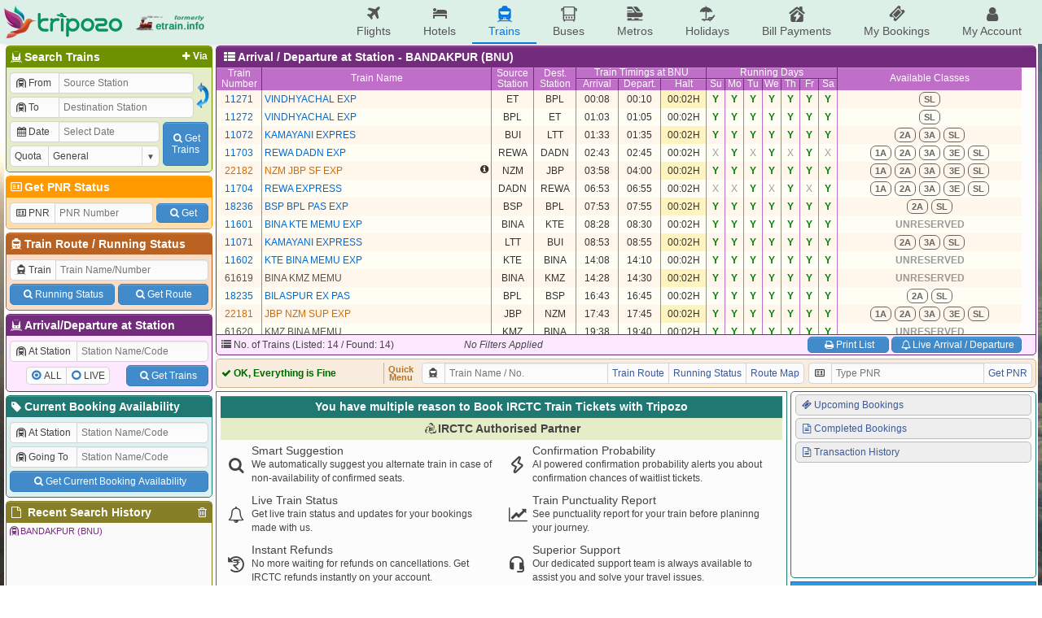

--- FILE ---
content_type: text/html; charset=UTF-8
request_url: https://etrain.info/station/Bandakpur-BNU/all
body_size: 11613
content:
<!DOCTYPE html>
<html lang="en">
<head>
	<title>All Trains at BANDAKPUR (BNU) Railway Station with Arrival and Departure details, Availability, Wailtlist Confirmation Chances and Fare Calculator</title>
	<meta name="description" content="There are 14 trains halting at BANDAKPUR (BNU) Railway Station. Check Arrival and Departure details, Live Trains, Availability, Prediction, Wailtlist Confirmation Chances and Fare Calculator for trains arriving and departing at BANDAKPUR (BNU) Railway Station." />
	<meta name="keywords" content="Indian Railways Reservation Enquiry, IRCTC Booking, PNR Status, Running Status, Running History, Time Table, Train Route, Route Map, Arrival/Departure, Fare Table, Train Statistics, Fare Chart, Train Composition, Indian Rail, etrain.info, erail, etrain, indianrail" />
	<meta name="custom-title" content="Indian Railways Reservation Enquiry, IRCTC Booking, PNR Status, Live Running Status, Running History, Schedule, Route Map, Confirmation Chances, Arrival/Departure, Fare, Indian Rail - etrain.info : Complete Railway Information" />
	<meta name="custom-desc" content="Indian Railways Reservation Enquiry, IRCTC Booking, PNR Status, Live Running Status, Search Trains, Availability, Running History/Statistics, Confirmation Prediction, Train Schedule, Train Route, Route Map, Arrival/Departure, Fare Table, Indian Rail" />
	<meta name="viewport" content="width=device-width, initial-scale=1.0" />
	<link rel="shortcut icon" type="image/png" href="https://etrain.info/images/favicon.png" />
	<link rel="apple-touch-icon" href="https://etrain.info/images/apple-touch-icon.png"/>
	<meta name="twitter:card" content="summary" />
	<meta name="twitter:site" content="@etraininfo" />
	<meta name="twitter:title" content="All Trains at BANDAKPUR (BNU) Railway Station with Arrival and Departure details, Availability, Wailtlist Confirmation Chances and Fare Calculator : etrain.info" />
	<meta name="twitter:description" content="There are 14 trains halting at BANDAKPUR (BNU) Railway Station. Check Arrival and Departure details, Live Trains, Availability, Prediction, Wailtlist Confirmation Chances and Fare Calculator for trains arriving and departing at BANDAKPUR (BNU) Railway Station." />
	<meta name="twitter:image" content="https://etrain.info/images/etrain_square.png" />
	<meta property="fb:app_id" content="182887848460889" /> 
	<meta property="og:type" content="website" /> 
	<meta property="og:title" content="All Trains at BANDAKPUR (BNU) Railway Station with Arrival and Departure details, Availability, Wailtlist Confirmation Chances and Fare Calculator : etrain.info" /> 
	<meta property="og:image" content="https://etrain.info/images/etrain_square.png" /> 
	<meta property="og:description" content="There are 14 trains halting at BANDAKPUR (BNU) Railway Station. Check Arrival and Departure details, Live Trains, Availability, Prediction, Wailtlist Confirmation Chances and Fare Calculator for trains arriving and departing at BANDAKPUR (BNU) Railway Station." /> 
	<link rel="alternate" media="only screen and (max-width: 640px)" href="https://m.etrain.info/station/Bandakpur-BNU/all"/><link rel="alternate" media="handheld" href="https://m.etrain.info/station/Bandakpur-BNU/all"/>	<link type="text/css" id="etraincss" href="https://etrain.info/jscss/etrain.v3.0.12.css" rel="stylesheet" />  <script type="application/ld+json">
    {
      "@context": "http://schema.org/",
      "@type": "MobileApplication",
      "name": "Tripozo",
      "aggregateRating": {
        "@type": "AggregateRating",
        "ratingValue": "4.8",
        "reviewCount": "354687"
      },
      "applicationCategory": "TravelApplication",
      "operatingSystem": "Android, iOS"
    }
  </script>
</head>
<body>
<div class="wrap">
  <script>
    /*Prevent $ Undefined (deferred) START*/ 
    var _jD = [], $ = function(f){_jD.push(f);};
    window.addEventListener("DOMContentLoaded", function(){
      $(function() {
        $.each(_jD,function(i, f){
          f();
        });
      });
    })
    /*Prevent $ Undefined (deferred) ENDS*/ 
  </script>
  <script defer src="https://ajax.googleapis.com/ajax/libs/jquery/3.6.0/jquery.min.js"></script>
  <script>
    var holiDay = {20251214:'Hanukkah Begins',20251222:'Hanukkah Ends',20251225:'Christmas Day',20251227:'Guru Govind Singh Jayanti',20260101:'New Year',20260113:'Lohri',20260114:'Makar Sankranti',20260118:'Mauni Amavasya',20260123:'Vasant Panchami',20260126:'Republic Day',20260215:'Mahashivratri',20260217:'Ramadan Begins',20260304:'Holi',20260320:'Jumat-ul-Wida / Eid-Ul-Fitr',20260326:'Ram Navmi',20260331:'Mahavir Jayanti',20260402:'Hanuman Jayanti',20260403:'Good Friday',20260405:'Easter',20260414:'Baishakhi / Hindi New Year / Ambedkar Jayanti / Bohag Bihu',20260419:'Akshay Tritiya',20260502:'Budhdha Purnima',20260527:'Eid-Ul-Adha',20260626:'Muharram',20260716:'Rath Yatra',20260729:'Guru Purnima',20260817:'Naag Panchami',20260815:'Independence Day',20260826:'Onam / Milad-un-Nabi / Id-e-Milab',20260828:'Raksha Bandhan',20260904:'Krishna Janmashtami',20260914:'Ganesh Chaturthi',20261002:'Gandhi Jayanti',20261011:'Navratra Begins',20261019:'Durga Ashtami / Maha Navami',20261020:'Dussehra',20261029:'Karva Chauth',20261106:'Dhan Teras',20261107:'Kali Puja',20261108:'Diwali / Narak Chaturdasi',20261110:'Govardhan Puja',20261111:'Bhai Duj',20261115:'Chhath Puja',20261124:'Guru Nanak Jayanti',20261204:'Hanukkah Begins',20261212:'Hanukkah Ends',20261225:'Christmas Day'};
    var currenttime = 'January 30, 2026 16:33:34';
    var cdnprefix = 'https://etrain.info/';
    var sisterDomains = ['https://tripozo.com','https://m.etrain.info'];
    var TPZ_API_PREFIX = 'https://www.tripozo.com/api/v1/'; var TPZ_WWW_PREFIX = 'https://www.tripozo.com/'; 
    var defARP = 60;
    var curropt = atob('[base64]');
    function loadCSS(s){return new Promise(function(r,f){var t=document.createElement("link");t.type="text/css",t.rel="stylesheet",t.href=s,t.onload=function(){r(),window.dispatchEvent(new CustomEvent("cssLoaded",{detail:s}))},t.onerror=function(){f(),window.dispatchEvent(new CustomEvent("cssFailed",{detail:s}))},document.head.append(t)})};
    function loadScript(s){return new Promise(function(r,f){var n=document.createElement("script");n.type="text/javascript",n.defer=!0,n.src=s,n.onload=function(){r(),window.dispatchEvent(new CustomEvent("scriptLoaded",{detail:s}))},n.onerror=function(){f(),window.dispatchEvent(new CustomEvent("scriptFailed",{detail:s}))},document.head.append(n)})};
      
    var STNCNVER = '20251201';$(function(){historyList("/station/Bandakpur-BNU/all@<i class=\"icon-train-tunneled\"></i>BANDAKPUR (BNU)@A/ D",true);});var js_v = '3.4.11.0';  </script>
  <script defer src="https://etrain.info/jscss/etrain.v3.4.11.0.js" type="text/javascript"></script>
  <!--[if lte IE 8]>
    <style>
      #ie-message{background:#C00;text-align:center;border-bottom:1px solid #900;color:#fff;padding:5px;}
      #ie-message a{color:#fff;}
    </style>
    <div id="ie-message">
      Apologies, etrain.info is not supported by your Browser. Please upgrade to <a href="http://www.getfirefox.com" target="_new">Mozilla Firefox</a> ,<a href="https://www.google.com/chrome/browser/" target="_new">Google Chrome</a> or <a href="http://www.opera.com/" target="_new">Opera</a>.
    </div>
  <![endif]-->
  <style>
    @media screen and (min-width: 1050px){
      body { 
        background: url('https://etrain.info/images/rainbow.jpg') no-repeat left center fixed !important; 
        background-size: cover !important;
      }
    }
  </style>

  <div class="main-header">
    <div class="main-container">
        <div class="pdud2">
          <a href="https://etrain.info/in" class="f-vcenter">
            <img class="tpz-logo" src="https://etrain.info/images/tripozo_logo_head.png" style="height:40px;width:auto;"/>
            <img src="https://etrain.info/images/logo_former_3.png" style="margin-left:15px;height:40px;width:auto;"/>
          </a>
        </div>
        <ul class="head-menu">
          <li class="menu-item"><a href="https://www.tripozo.com/flights"><i class="icon-flight"></i>Flights</a></li>
          <li class="menu-item"><a href="https://www.tripozo.com/hotels"><i class="icon-lodging"></i>Hotels</a></li>
          <li class="menu-item menu-item-selected"><a href="/in"><i class="icon-train"></i>Trains</a></li>
          <li class="menu-item"><a href="https://www.tripozo.com/buses"><i class="icon-bus"></i>Buses</a></li>
          <li class="menu-item"><a href="https://www.tripozo.com/metros"><i class="icon-metro"></i>Metros</a></li>
		      <li class="menu-item"><a href="https://www.tripozo.com/holidays"><i class="icon-holiday"></i>Holidays</a></li>
          <li class="menu-item nowrap"><a href="https://www.tripozo.com/bill-payments"><i class="icon-utilities"></i>Bill Payments</a></li>
          <li class="menu-item nowrap"><a href="https://www.tripozo.com/my/bookings"><i class="icon-ticket"></i>My Bookings</a></li>
          <li class="menu-item nowrap"><a href="https://www.tripozo.com/my/profile"><i class="icon-user"></i>My Account</a></li>
          <!-- <li class="menu-item menu-login-item signinwrapper" onclick="et.withLogin(); return false;"><i class="icon-login"></i> Sign In</li> -->
          <!-- <div class="dropmenu signoutwrapper hide">
            <li class="menu-item menu-login-item"><i class="icon-user"></i>My Account</li>
              <div class="dropmenu-content">
                <a href="https://www.tripozo.com/my/bookings"><i class="icon-ticket"></i>My All Bookings</a>
                <a href="https://www.tripozo.com/my/profile"><i class="icon-user"></i>My Profile</a>
                <a href="#logout" onclick="et.logOut(); return false;"><i class="icon-logout"></i>Sign Out</a>
              </div>
          </div> -->
        </ul>
    </div>
    <!-- <script>
      window.addEventListener("DOMContentLoaded",function(){
        $(window).on('loggedIn', function(){ $('.signinwrapper').hide(); $('.signoutwrapper').show(); });
        $(window).on('loggedOut', function(){ $('.signinwrapper').show(); $('.signoutwrapper').hide(); });
      });
    </script> -->
  </div>

  <div class="panel">
    <div id="leftbar" class="wd258 pdlr2 pdu2">
      <div class="borderbottom rnd5 bx1s">
        <h4 class="coltitle"><a href="#" class="shstnvia fltright pdr3 fs12"><i class="icon-plus"></i>Via</a><i class="icon-railways"></i>Search Trains</h4>
        <div class="colcont">
          <form id="bwstnform" onsubmit="return false;">
            <div class="flexRow">
              <div class="flexCol flexG1 minW0">
                <div class="pd2">
                  <div class="mrgd">
                    <label for="tbsfi1" style="width:60px;"><i class="icon-train-tunneled"></i>From</label>
                    <input id="tbsfi1" name="station1" placeholder="Source Station" data-autocomp='{"q":"station","icon":"train-tunneled","target":"input[name=stn1]","ipmlsugg":"station"}'/>
                  </div>
                  <input type="hidden" name="stn1"/>
                </div>
                <div class="viastnrow pd2" style="display:none;">
                  <div class="mrgd">
                    <label for="tbsfi2" style="width:60px;"><i class="icon-train-tunneled"></i>Via</label>
                    <input id="tbsfi2" name="stationvia" placeholder="Via Station" data-autocomp='{"q":"station","icon":"train-tunneled","target":"input[name=stnvia]","ipmlsugg":"station"}'/>
                  </div>
                  <input type="hidden" name="stnvia"/>
                </div>
                <div class="pd2">
                  <div class="mrgd">
                    <label for="tbsfi3" style="width:60px;"><i class="icon-train-tunneled"></i>To</label>
                    <input id="tbsfi3" name="station2" placeholder="Destination Station" data-autocomp='{"q":"station","icon":"train-tunneled","target":"input[name=stn2]","ipmlsugg":"station"}'/>
                  </div>
                  <input type="hidden" name="stn2"/>
                </div>	
              </div>
              <div class="f-hvcenter">
                <img style="width:18px;height:35px;" onmouseover="this.style.background='#DDD'; this.style.cursor='pointer';" onmouseout="this.style.background='transparent'" id="exhg" title="Exchange From & To Stations" src="https://etrain.info/images/flip_icon.gif"/>
              </div>
            </div>
            <div class="flexRow">
              <div class="flexCol flexG1 minW0">
                <div class="pd2">
                  <div class="mrgd">
                    <label for="tbsfi4" style="width:60px;"><i class="icon-calendar" id="dateicon"></i> Date</label>
                    <input id="tbsfi4" name="date" readonly="readonly" style="position:relative;z-index:1;" placeholder="Select Date" class="datepicker" data-dpo='{"min":0,"max":60,"disDays":[],"format":"{DayName:3}, {Date:2} {MonthName:3} {FullYear}"}'/>
                  </div>
                </div>
                <div class="pd2">
                  <div class="mrgd">
                    <label for="tbsfi5" style="width:60px;">Quota</label>
                    <span class="selectBox">
                      <select id="tbsfi5" name="quota"><option selected value="GN" >General</option><option  value="TQ" >Tatkal</option><option  value="PT" >Premium Tatkal</option><option  value="LD" >Ladies</option><option  value="SS" >Lower Berth / Sr. Citizen</option><option  value="DF" >Defence</option><option  value="FT" >Foreign Tourist</option><option  value="YU" >Yuva</option><option  value="HP" >Handicapped</option><option  value="DP" >Duty Pass</option><option  value="PH" >Parliament</option></select>
                    </span>
                  </div>
                </div>
              </div>
              <div class="f-hvcenter pd2">
                <button class="btn" type="submit" id="tbssbmtbtn" style="height:54px;width:56px"><i class="icon-search"></i>Get<br>Trains</button>
              </div>
            </div>
          </form>
        </div>
      </div>
      <div class="borderbottom rnd5 bx2s">
        <h4 class="coltitle"><a href="/pnr-status" style="text-decoration:none;"><i class="icon-vcard"></i>Get PNR Status</a></h4>
        <div class="colcont">
          <form id="pnrstatusform" autocomplete="off" onsubmit="return false;">
            <div class="flexRow pd2">
              <div class="mrgd mgr2">
                <label for="pnrid" style="width:55px;"><i class="icon-vcard"></i>PNR</label>
                <input maxlength="10" name="pnr" id="pnrid" placeholder="PNR Number"/>
              </div>
              <button class="btn wAuto pdlrSbtn mgl2" type="submit" id="pnrsbmt" style="height:24px;align-self:center;"><i class="icon-search"></i>Get</button>
            </div>
          </form>
        </div>
      </div>
      <div class="borderbottom rnd5 bx3s">
        <h4 class="coltitle"><i class="icon-train"></i><a href="/train-schedule" style="text-decoration:none;">Train Route</a> / <a href="/live-train-status" style="text-decoration:none;">Running Status</a></h4>
        <div class="colcont">
          <form id="trnscheduleform" autocomplete="off" onsubmit="return false;">
            <div class="pd2">
              <div class="mrgd">
                <label for="trainid"><i class="icon-train"></i>Train</label>
                <input name="trainname" id="trainid" placeholder="Train Name/Number" data-autocomp='{"q":"train","icon":"train","target":"input[name=train]","ipmlsugg":"train"}'/>
              </div>
              <input name="train" type="hidden"/>
            </div>
            <div class="nowrap flexRow pd2"><button class="btn pdlrSbtn pdud5 mgr2" type="button" id="runstssbmt"><i class="icon-search"></i>Running Status</button><button class="btn pdlrSbtn pdud5 mgl2" type="button" id="sdlesbmt"><i class="icon-search"></i>Get Route</button></div>
          </form>
        </div>
      </div>
      <div class="borderbottom rnd5 bx4s">
        <h4 class="coltitle"><i class="icon-railways"></i>Arrival/Departure at Station</h4>
        <div class="colcont">
          <form id="stationform" onsubmit="return false;">
            <div class="pd2">
              <div class="mrgd">
                  <label for="rsfi2" style="width:82px;"><i class="icon-train-tunneled"></i>At Station</label>
                  <input id="rsfi2" name="station" placeholder="Station Name/Code" data-autocomp='{"q":"station","icon":"train-tunneled","target":"input[name=stn]","ipmlsugg":"station"}'/>
              </div>
              <input type="hidden" name="stn"/>
            </div>
            <div class="flexRow pd2">
              <div class="f-hvcenter flexG1">
                <div class="mrgd" style="height:22px;">
                  <div><input type="radio" class="radioCheckBox" name="stnqt" value="all" id="stnselall" checked="checked"><label for="stnselall">ALL</label></div>
                  <div><input type="radio" class="radioCheckBox" name="stnqt" value="live" id="stnsellive"><label for="stnsellive">LIVE</label></div>
                </div>
              </div>
              <div>
                <button class="btn pdlrSbtn pdud5" type="submit" id="stnsbmtbtn"><i class="icon-search"></i>Get Trains</button>
              </div>
            </div>
          </form>
        </div>
      </div>
      <div class="borderbottom rnd5 bx0s">
        <h4 class="coltitle"><a href="/current-booking" style="text-decoration:none;"><i class="icon-tag"></i>Current Booking Availability</a></h4>
        <div class="colcont">
          <form id="cbaform" onsubmit="return false;">
            <div class="pd2">
              <div class="mrgd">
                  <label for="cbafi1" style="width:82px;"><i class="icon-train-tunneled"></i>At Station</label>
                  <input id="cbafi1" name="cbastation1" placeholder="Station Name/Code" data-autocomp='{"q":"station","icon":"train-tunneled","target":"input[name=cbastn1]","ipmlsugg":"station"}'/>
              </div>
              <input type="hidden" name="cbastn1"/>
            </div>
            <div class="pd2">
              <div class="mrgd">
                  <label for="cbafi2" style="width:82px;"><i class="icon-train-tunneled"></i>Going To</label>
                  <input id="cbafi2" name="cbastation2" placeholder="Station Name/Code" data-autocomp='{"q":"station","icon":"train-tunneled","target":"input[name=cbastn2]","ipmlsugg":"station"}'/>
              </div>
              <input type="hidden" name="cbastn2"/>
            </div>
            <div class="flexRow pd2">
              <button class="btn flexG1 pdud5" type="submit" id="cbasbmtbtn"><i class="icon-search"></i>Get Current Booking Availability</button>
            </div>
          </form>
        </div>
      </div>
      <div class="borderbottom rnd5 bx5s">
        <h4 class="coltitle"><i class="icon-trash h-gold fltright" id="clearallhistory" title="Delete All Search History"></i><i class="icon-doc"></i> Recent Search History</h4>			
        <div class="colcont" style="height:90px;overflow-x:hidden;overflow-y:auto;padding:0;">
          <div class="brhistory">
            <div><i class="icon-info-circled"></i>No Recent Search History.</div>
          </div>
        </div>
      </div>
    </div>
    <div class="flexCol wd1012 pdlr2 pdu2">
      <!-- <div class="header">
        <div class="flexRow">
          <div class="flexG1"><marquee class="flexCol bold" behavior="alternate" scrollamount="2">Welcome to etrain.info :-)</marquee></div>
          <div style="display:flex;justify-content:flex-end;width:165px" id="servertime">30-Jan-2026 16:33:34 IST</div>
        </div>
      </div> -->
      <div id="upperdata"><script>$(function(){ et.sortIndex = []; })</script><div class="trnlstcont borderbottom rnd5 bx4s">
						<h4 class="coltitle rel">&nbsp;<i class="icon-th-list"></i><span id="trn1hcont">Arrival / Departure at Station - BANDAKPUR (BNU) </span></h4>
							<table class="trainhead_ad nocps nolrborder">
												<tr class="trhead" style="height:14px;"><td class="wd55" rowspan="2"><a href="#" title="Click Here to Sort Train List by Train Number" name="0">Train<br>Number</a></td><td class="wd282" rowspan="2"><a href="#" title="Click Here to Sort Train List by Train Name" name="1">Train Name</a></td><td class="wd51" rowspan="2"><a href="#" title="Click Here to Sort Train List by Source Station" name="2">Source<br>Station</a></td><td class="wd51" rowspan="2"><a href="#" title="Click Here to Sort Train List by Destination Station"name="3">Dest.<br>Station</a></td><td colspan="3" class="dborder">Train Timings</td><td colspan="7" class="dborder">Running Days</td><td rowspan="2" class="wd191">Available Classes</td></tr>
												<tr class="trhead" style="height:14px;"><td class="wd51" rowspan="2"><a href="#" title="Click Here to Sort Train List by Arrival Time" name="4">Arrival</a></td><td class="wd51" rowspan="2"><a href="#" title="Click Here to Sort Train List by Departure Time" name="5">Depart.</a></td><td class="wd55" rowspan="2"><a href="#" title="Click Here to Sort Train List by Stoppage Time" name="6">Halt</a></td><td class="wd22"><a class="red" href="#" title="Sort Train List by Sunday" name="7">Su</a></td><td class="wd22"><a href="#" title="Sort Train List by Monday" name="8">Mo</a></td><td class="wd22"><a href="#" title="Sort Train List by Tuesday" name="9">Tu</a></td><td class="wd22"><a href="#" title="Sort Train List by Wednesday" name="10">We</a></td><td class="wd22"><a href="#" title="Sort Train List by Thursday" name="11">Th</a></td><td class="wd22"><a href="#" title="Sort Train List by Friday" name="12">Fr</a></td><td class="wd22" style="border-right-width:1px !important"><a href="#" title="Sort Train List by Saturday" name="13">Sa</a></td></tr>
											</table>
						<div class="trainlist rnd5" comb="0" style="height:300px;">
							<table class="myTable data nocps nolrborder bx4_brm" contain="ad" comb="0" style="color:#333;">							
								<tr data-train='{"typ":"exp","num":"11271","name":"VINDHYACHAL EXP","s":"ET","st":"00:08","d":"BPL","dt":"00:10","tt":"00:02H","dy":"1111111","book":0,"arp":60}' book="0" ar="60" ><td class="wd55"><a class="exp" href="/train/Vindhyachal-Exp-11271/schedule">11271</a></td><td class="wd282 left rel"><a class="exp pdl3" href="/train/Vindhyachal-Exp-11271/schedule">VINDHYACHAL EXP</a></td><td class="wd51" etitle="<% stnname[$(this).text()]%>">ET</td><td class="wd51">BPL</td><td class="wd51" >00:08</td><td class="wd51" >00:10</td><td class="wd55" >00:02H</td><td class="wd22 bgrn">Y</td><td class="wd22 bgrn">Y</td><td class="wd22 bgrn">Y</td><td class="wd22 bgrn">Y</td><td class="wd22 bgrn">Y</td><td class="wd22 bgrn">Y</td><td class="wd22 bgrn">Y</td><td class="bold wd191"><div class="flexRow f-hvcenter"><span class="inputimg pdud2 mglr2" etitle='<table width="260" border="1" cellspacing="0"><tr><td colspan="3" align="center">Class: SL Available</td></tr></table>'>SL</span></div></td></tr><tr data-train='{"typ":"exp","num":"11272","name":"VINDHYACHAL EXP","s":"BPL","st":"01:03","d":"ET","dt":"01:05","tt":"00:02H","dy":"1111111","book":0,"arp":60}' book="0" ar="60" ><td class="wd55"><a class="exp" href="/train/Vindhyachal-Exp-11272/schedule">11272</a></td><td class="wd282 left rel"><a class="exp pdl3" href="/train/Vindhyachal-Exp-11272/schedule">VINDHYACHAL EXP</a></td><td class="wd51" etitle="<% stnname[$(this).text()]%>">BPL</td><td class="wd51">ET</td><td class="wd51" >01:03</td><td class="wd51" >01:05</td><td class="wd55" >00:02H</td><td class="wd22 bgrn">Y</td><td class="wd22 bgrn">Y</td><td class="wd22 bgrn">Y</td><td class="wd22 bgrn">Y</td><td class="wd22 bgrn">Y</td><td class="wd22 bgrn">Y</td><td class="wd22 bgrn">Y</td><td class="bold wd191"><div class="flexRow f-hvcenter"><span class="inputimg pdud2 mglr2" etitle='<table width="260" border="1" cellspacing="0"><tr><td colspan="3" align="center">Class: SL Available</td></tr></table>'>SL</span></div></td></tr><tr data-train='{"typ":"exp","num":"11072","name":"KAMAYANI EXPRES","s":"BUI","st":"01:33","d":"LTT","dt":"01:35","tt":"00:02H","dy":"1111111","book":0,"arp":60}' book="0" ar="60" ><td class="wd55"><a class="exp" href="/train/Kamayani-Expres-11072/schedule">11072</a></td><td class="wd282 left rel"><a class="exp pdl3" href="/train/Kamayani-Expres-11072/schedule">KAMAYANI EXPRES</a></td><td class="wd51" etitle="<% stnname[$(this).text()]%>">BUI</td><td class="wd51">LTT</td><td class="wd51" >01:33</td><td class="wd51" >01:35</td><td class="wd55" >00:02H</td><td class="wd22 bgrn">Y</td><td class="wd22 bgrn">Y</td><td class="wd22 bgrn">Y</td><td class="wd22 bgrn">Y</td><td class="wd22 bgrn">Y</td><td class="wd22 bgrn">Y</td><td class="wd22 bgrn">Y</td><td class="bold wd191"><div class="flexRow f-hvcenter"><span class="inputimg pdud2 mglr2" etitle='<table width="260" border="1" cellspacing="0"><tr><td colspan="3" align="center">Class: 2A Available</td></tr></table>'>2A</span><span class="inputimg pdud2 mglr2" etitle='<table width="260" border="1" cellspacing="0"><tr><td colspan="3" align="center">Class: 3A Available</td></tr></table>'>3A</span><span class="inputimg pdud2 mglr2" etitle='<table width="260" border="1" cellspacing="0"><tr><td colspan="3" align="center">Class: SL Available</td></tr></table>'>SL</span></div></td></tr><tr data-train='{"typ":"exp","num":"11703","name":"REWA DADN EXP","s":"REWA","st":"02:43","d":"DADN","dt":"02:45","tt":"00:02H","dy":"0101010","book":0,"arp":60}' book="0" ar="60" ><td class="wd55"><a class="exp" href="/train/Rewa-Dadn-Exp-11703/schedule">11703</a></td><td class="wd282 left rel"><a class="exp pdl3" href="/train/Rewa-Dadn-Exp-11703/schedule">REWA DADN EXP</a></td><td class="wd51" etitle="<% stnname[$(this).text()]%>">REWA</td><td class="wd51">DADN</td><td class="wd51" >02:43</td><td class="wd51" >02:45</td><td class="wd55" >00:02H</td><td class="wd22 bgraynb">X</td><td class="wd22 bgrn">Y</td><td class="wd22 bgraynb">X</td><td class="wd22 bgrn">Y</td><td class="wd22 bgraynb">X</td><td class="wd22 bgrn">Y</td><td class="wd22 bgraynb">X</td><td class="bold wd191"><div class="flexRow f-hvcenter"><span class="inputimg pdud2 mglr2" etitle='<table width="260" border="1" cellspacing="0"><tr><td colspan="3" align="center">Class: 1A Available</td></tr></table>'>1A</span><span class="inputimg pdud2 mglr2" etitle='<table width="260" border="1" cellspacing="0"><tr><td colspan="3" align="center">Class: 2A Available</td></tr></table>'>2A</span><span class="inputimg pdud2 mglr2" etitle='<table width="260" border="1" cellspacing="0"><tr><td colspan="3" align="center">Class: 3A Available</td></tr></table>'>3A</span><span class="inputimg pdud2 mglr2" etitle='<table width="260" border="1" cellspacing="0"><tr><td colspan="3" align="center">Class: 3E Available</td></tr></table>'>3E</span><span class="inputimg pdud2 mglr2" etitle='<table width="260" border="1" cellspacing="0"><tr><td colspan="3" align="center">Class: SL Available</td></tr></table>'>SL</span></div></td></tr><tr data-train='{"typ":"sf","num":"22182","name":"NZM JBP SF EXP","s":"NZM","st":"03:58","d":"JBP","dt":"04:00","tt":"00:02H","dy":"1111111","book":0,"arp":60}' book="0" ar="60" ><td class="wd55"><a class="sf" href="/train/Nzm-Jbp-Sf-Exp-22182/schedule">22182</a></td><td class="wd282 left rel"><span class="abs" style="top:2px;right:0px;"><i class="icon-info-circled h-link" style="margin-right:2px;" etitle="<div style='width:350px;'><b>Notice:</b> DF quota On Fri,Sat & Sunday only in SL class and increased in 2A class. </div>"></i></span><a class="sf pdl3" href="/train/Nzm-Jbp-Sf-Exp-22182/schedule">NZM JBP SF EXP</a></td><td class="wd51" etitle="<% stnname[$(this).text()]%>">NZM</td><td class="wd51">JBP</td><td class="wd51" >03:58</td><td class="wd51" >04:00</td><td class="wd55" >00:02H</td><td class="wd22 bgrn">Y</td><td class="wd22 bgrn">Y</td><td class="wd22 bgrn">Y</td><td class="wd22 bgrn">Y</td><td class="wd22 bgrn">Y</td><td class="wd22 bgrn">Y</td><td class="wd22 bgrn">Y</td><td class="bold wd191"><div class="flexRow f-hvcenter"><span class="inputimg pdud2 mglr2" etitle='<table width="260" border="1" cellspacing="0"><tr><td colspan="3" align="center">Class: 1A Available</td></tr></table>'>1A</span><span class="inputimg pdud2 mglr2" etitle='<table width="260" border="1" cellspacing="0"><tr><td colspan="3" align="center">Class: 2A Available</td></tr></table>'>2A</span><span class="inputimg pdud2 mglr2" etitle='<table width="260" border="1" cellspacing="0"><tr><td colspan="3" align="center">Class: 3A Available</td></tr></table>'>3A</span><span class="inputimg pdud2 mglr2" etitle='<table width="260" border="1" cellspacing="0"><tr><td colspan="3" align="center">Class: 3E Available</td></tr></table>'>3E</span><span class="inputimg pdud2 mglr2" etitle='<table width="260" border="1" cellspacing="0"><tr><td colspan="3" align="center">Class: SL Available</td></tr></table>'>SL</span></div></td></tr><tr data-train='{"typ":"exp","num":"11704","name":"REWA EXPRESS","s":"DADN","st":"06:53","d":"REWA","dt":"06:55","tt":"00:02H","dy":"0010101","book":0,"arp":60}' book="0" ar="60" ><td class="wd55"><a class="exp" href="/train/Rewa-Express-11704/schedule">11704</a></td><td class="wd282 left rel"><a class="exp pdl3" href="/train/Rewa-Express-11704/schedule">REWA EXPRESS</a></td><td class="wd51" etitle="<% stnname[$(this).text()]%>">DADN</td><td class="wd51">REWA</td><td class="wd51" >06:53</td><td class="wd51" >06:55</td><td class="wd55" >00:02H</td><td class="wd22 bgraynb">X</td><td class="wd22 bgraynb">X</td><td class="wd22 bgrn">Y</td><td class="wd22 bgraynb">X</td><td class="wd22 bgrn">Y</td><td class="wd22 bgraynb">X</td><td class="wd22 bgrn">Y</td><td class="bold wd191"><div class="flexRow f-hvcenter"><span class="inputimg pdud2 mglr2" etitle='<table width="260" border="1" cellspacing="0"><tr><td colspan="3" align="center">Class: 1A Available</td></tr></table>'>1A</span><span class="inputimg pdud2 mglr2" etitle='<table width="260" border="1" cellspacing="0"><tr><td colspan="3" align="center">Class: 2A Available</td></tr></table>'>2A</span><span class="inputimg pdud2 mglr2" etitle='<table width="260" border="1" cellspacing="0"><tr><td colspan="3" align="center">Class: 3A Available</td></tr></table>'>3A</span><span class="inputimg pdud2 mglr2" etitle='<table width="260" border="1" cellspacing="0"><tr><td colspan="3" align="center">Class: 3E Available</td></tr></table>'>3E</span><span class="inputimg pdud2 mglr2" etitle='<table width="260" border="1" cellspacing="0"><tr><td colspan="3" align="center">Class: SL Available</td></tr></table>'>SL</span></div></td></tr><tr data-train='{"typ":"exp","num":"18236","name":"BSP BPL PAS EXP","s":"BSP","st":"07:53","d":"BPL","dt":"07:55","tt":"00:02H","dy":"1111111","book":0,"arp":60}' book="0" ar="60" ><td class="wd55"><a class="exp" href="/train/Bsp-Bpl-Pas-Exp-18236/schedule">18236</a></td><td class="wd282 left rel"><a class="exp pdl3" href="/train/Bsp-Bpl-Pas-Exp-18236/schedule">BSP BPL PAS EXP</a></td><td class="wd51" etitle="<% stnname[$(this).text()]%>">BSP</td><td class="wd51">BPL</td><td class="wd51" >07:53</td><td class="wd51" >07:55</td><td class="wd55" >00:02H</td><td class="wd22 bgrn">Y</td><td class="wd22 bgrn">Y</td><td class="wd22 bgrn">Y</td><td class="wd22 bgrn">Y</td><td class="wd22 bgrn">Y</td><td class="wd22 bgrn">Y</td><td class="wd22 bgrn">Y</td><td class="bold wd191"><div class="flexRow f-hvcenter"><span class="inputimg pdud2 mglr2" etitle='<table width="260" border="1" cellspacing="0"><tr><td colspan="3" align="center">Class: 2A Available</td></tr></table>'>2A</span><span class="inputimg pdud2 mglr2" etitle='<table width="260" border="1" cellspacing="0"><tr><td colspan="3" align="center">Class: SL Available</td></tr></table>'>SL</span></div></td></tr><tr data-train='{"typ":"exp","num":"11601","name":"BINA KTE MEMU EXP","s":"BINA","st":"08:28","d":"KTE","dt":"08:30","tt":"00:02H","dy":"1111111","book":0,"arp":60}' book="0" ar="60" ><td class="wd55"><a class="exp" href="/train/Bina-Kte-Memu-Exp-11601/schedule">11601</a></td><td class="wd282 left rel"><a class="exp pdl3" href="/train/Bina-Kte-Memu-Exp-11601/schedule">BINA KTE MEMU EXP</a></td><td class="wd51" etitle="<% stnname[$(this).text()]%>">BINA</td><td class="wd51">KTE</td><td class="wd51" >08:28</td><td class="wd51" >08:30</td><td class="wd55" >00:02H</td><td class="wd22 bgrn">Y</td><td class="wd22 bgrn">Y</td><td class="wd22 bgrn">Y</td><td class="wd22 bgrn">Y</td><td class="wd22 bgrn">Y</td><td class="wd22 bgrn">Y</td><td class="wd22 bgrn">Y</td><td class="bold wd191"><div class="flexRow f-hvcenter"><span class="bgraynb">UNRESERVED</span></div></td></tr><tr data-train='{"typ":"exp","num":"11071","name":"KAMAYANI EXPRESS","s":"LTT","st":"08:53","d":"BUI","dt":"08:55","tt":"00:02H","dy":"1111111","book":0,"arp":60}' book="0" ar="60" ><td class="wd55"><a class="exp" href="/train/Kamayani-Express-11071/schedule">11071</a></td><td class="wd282 left rel"><a class="exp pdl3" href="/train/Kamayani-Express-11071/schedule">KAMAYANI EXPRESS</a></td><td class="wd51" etitle="<% stnname[$(this).text()]%>">LTT</td><td class="wd51">BUI</td><td class="wd51" >08:53</td><td class="wd51" >08:55</td><td class="wd55" >00:02H</td><td class="wd22 bgrn">Y</td><td class="wd22 bgrn">Y</td><td class="wd22 bgrn">Y</td><td class="wd22 bgrn">Y</td><td class="wd22 bgrn">Y</td><td class="wd22 bgrn">Y</td><td class="wd22 bgrn">Y</td><td class="bold wd191"><div class="flexRow f-hvcenter"><span class="inputimg pdud2 mglr2" etitle='<table width="260" border="1" cellspacing="0"><tr><td colspan="3" align="center">Class: 2A Available</td></tr></table>'>2A</span><span class="inputimg pdud2 mglr2" etitle='<table width="260" border="1" cellspacing="0"><tr><td colspan="3" align="center">Class: 3A Available</td></tr></table>'>3A</span><span class="inputimg pdud2 mglr2" etitle='<table width="260" border="1" cellspacing="0"><tr><td colspan="3" align="center">Class: SL Available</td></tr></table>'>SL</span></div></td></tr><tr data-train='{"typ":"exp","num":"11602","name":"KTE BINA MEMU EXP","s":"KTE","st":"14:08","d":"BINA","dt":"14:10","tt":"00:02H","dy":"1111111","book":0,"arp":60}' book="0" ar="60" ><td class="wd55"><a class="exp" href="/train/Kte-Bina-Memu-Exp-11602/schedule">11602</a></td><td class="wd282 left rel"><a class="exp pdl3" href="/train/Kte-Bina-Memu-Exp-11602/schedule">KTE BINA MEMU EXP</a></td><td class="wd51" etitle="<% stnname[$(this).text()]%>">KTE</td><td class="wd51">BINA</td><td class="wd51" >14:08</td><td class="wd51" >14:10</td><td class="wd55" >00:02H</td><td class="wd22 bgrn">Y</td><td class="wd22 bgrn">Y</td><td class="wd22 bgrn">Y</td><td class="wd22 bgrn">Y</td><td class="wd22 bgrn">Y</td><td class="wd22 bgrn">Y</td><td class="wd22 bgrn">Y</td><td class="bold wd191"><div class="flexRow f-hvcenter"><span class="bgraynb">UNRESERVED</span></div></td></tr><tr data-train='{"typ":"pass","num":"61619","name":"BINA KMZ MEMU","s":"BINA","st":"14:28","d":"KMZ","dt":"14:30","tt":"00:02H","dy":"1111111","book":0,"arp":60}' book="0" ar="60" ><td class="wd55"><a class="pass" href="/train/Bina-Kmz-Memu-61619/schedule">61619</a></td><td class="wd282 left rel"><a class="pass pdl3" href="/train/Bina-Kmz-Memu-61619/schedule">BINA KMZ MEMU</a></td><td class="wd51" etitle="<% stnname[$(this).text()]%>">BINA</td><td class="wd51">KMZ</td><td class="wd51" >14:28</td><td class="wd51" >14:30</td><td class="wd55" >00:02H</td><td class="wd22 bgrn">Y</td><td class="wd22 bgrn">Y</td><td class="wd22 bgrn">Y</td><td class="wd22 bgrn">Y</td><td class="wd22 bgrn">Y</td><td class="wd22 bgrn">Y</td><td class="wd22 bgrn">Y</td><td class="bold wd191"><div class="flexRow f-hvcenter"><span class="bgraynb">UNRESERVED</span></div></td></tr><tr data-train='{"typ":"exp","num":"18235","name":"BILASPUR EX PAS","s":"BPL","st":"16:43","d":"BSP","dt":"16:45","tt":"00:02H","dy":"1111111","book":0,"arp":60}' book="0" ar="60" ><td class="wd55"><a class="exp" href="/train/Bilaspur-Ex-Pas-18235/schedule">18235</a></td><td class="wd282 left rel"><a class="exp pdl3" href="/train/Bilaspur-Ex-Pas-18235/schedule">BILASPUR EX PAS</a></td><td class="wd51" etitle="<% stnname[$(this).text()]%>">BPL</td><td class="wd51">BSP</td><td class="wd51" >16:43</td><td class="wd51" >16:45</td><td class="wd55" >00:02H</td><td class="wd22 bgrn">Y</td><td class="wd22 bgrn">Y</td><td class="wd22 bgrn">Y</td><td class="wd22 bgrn">Y</td><td class="wd22 bgrn">Y</td><td class="wd22 bgrn">Y</td><td class="wd22 bgrn">Y</td><td class="bold wd191"><div class="flexRow f-hvcenter"><span class="inputimg pdud2 mglr2" etitle='<table width="260" border="1" cellspacing="0"><tr><td colspan="3" align="center">Class: 2A Available</td></tr></table>'>2A</span><span class="inputimg pdud2 mglr2" etitle='<table width="260" border="1" cellspacing="0"><tr><td colspan="3" align="center">Class: SL Available</td></tr></table>'>SL</span></div></td></tr><tr data-train='{"typ":"sf","num":"22181","name":"JBP  NZM SUP EXP","s":"JBP","st":"17:43","d":"NZM","dt":"17:45","tt":"00:02H","dy":"1111111","book":0,"arp":60}' book="0" ar="60" ><td class="wd55"><a class="sf" href="/train/Jbp-Nzm-Sup-Exp-22181/schedule">22181</a></td><td class="wd282 left rel"><a class="sf pdl3" href="/train/Jbp-Nzm-Sup-Exp-22181/schedule">JBP  NZM SUP EXP</a></td><td class="wd51" etitle="<% stnname[$(this).text()]%>">JBP</td><td class="wd51">NZM</td><td class="wd51" >17:43</td><td class="wd51" >17:45</td><td class="wd55" >00:02H</td><td class="wd22 bgrn">Y</td><td class="wd22 bgrn">Y</td><td class="wd22 bgrn">Y</td><td class="wd22 bgrn">Y</td><td class="wd22 bgrn">Y</td><td class="wd22 bgrn">Y</td><td class="wd22 bgrn">Y</td><td class="bold wd191"><div class="flexRow f-hvcenter"><span class="inputimg pdud2 mglr2" etitle='<table width="260" border="1" cellspacing="0"><tr><td colspan="3" align="center">Class: 1A Available</td></tr></table>'>1A</span><span class="inputimg pdud2 mglr2" etitle='<table width="260" border="1" cellspacing="0"><tr><td colspan="3" align="center">Class: 2A Available</td></tr></table>'>2A</span><span class="inputimg pdud2 mglr2" etitle='<table width="260" border="1" cellspacing="0"><tr><td colspan="3" align="center">Class: 3A Available</td></tr></table>'>3A</span><span class="inputimg pdud2 mglr2" etitle='<table width="260" border="1" cellspacing="0"><tr><td colspan="3" align="center">Class: 3E Available</td></tr></table>'>3E</span><span class="inputimg pdud2 mglr2" etitle='<table width="260" border="1" cellspacing="0"><tr><td colspan="3" align="center">Class: SL Available</td></tr></table>'>SL</span></div></td></tr><tr data-train='{"typ":"pass","num":"61620","name":"KMZ BINA MEMU","s":"KMZ","st":"19:38","d":"BINA","dt":"19:40","tt":"00:02H","dy":"1111111","book":0,"arp":60}' book="0" ar="60" ><td class="wd55"><a class="pass" href="/train/Kmz-Bina-Memu-61620/schedule">61620</a></td><td class="wd282 left rel"><a class="pass pdl3" href="/train/Kmz-Bina-Memu-61620/schedule">KMZ BINA MEMU</a></td><td class="wd51" etitle="<% stnname[$(this).text()]%>">KMZ</td><td class="wd51">BINA</td><td class="wd51" >19:38</td><td class="wd51" >19:40</td><td class="wd55" >00:02H</td><td class="wd22 bgrn">Y</td><td class="wd22 bgrn">Y</td><td class="wd22 bgrn">Y</td><td class="wd22 bgrn">Y</td><td class="wd22 bgrn">Y</td><td class="wd22 bgrn">Y</td><td class="wd22 bgrn">Y</td><td class="bold wd191"><div class="flexRow f-hvcenter"><span class="bgraynb">UNRESERVED</span></div></td></tr>
							</table>
						</div><div class="trnfil" comb="0"><div class="minFilDiv"><table class="mnFilTbl bx1_brd nocps fullw"><tr><td class="filminlabel"><i class="icon-list"></i>No. of Trains (Listed: 14 / Found: 14)</td><td class="filmintext center"><i>No Filters Applied</i></td><td class="right" style="padding-right:17px;"><button type="button" class="printData btn"><i class="icon-print"></i>Print List</button> <button id="ad_toggle" type="button" style="width:160px;" c_stn="BNU" c_adtype="live" class="btn"><i class="icon-bell"></i>Live Arrival / Departure</button></td></tr></table></div></div>
					</div>
					<script>
						$(function(){ formatTable(".myTable[comb=0]", "autoSortOrder,sort,resize,sortHighlight", 6);
								$("input[name=stnqt][value=all]").prop("checked",true);
								$(".trainhead_ad tr:eq(0) td:eq(4)").text("Train Timings at BNU").attr("etitle","Train Timings at "+stnname["BNU"]);
							$("input[name=station]").val(stnname["BNU"]); $("input[name=stn]").val("BNU");});
					</script></div>
      <div class="midheader rnd5" style="padding:4px;">
        <div class="flexRow">
          <div id="ajaxloader" class="bold flexG1 f-vcenter" style="width:198px;border-right:1px solid #d4b085;">
            <span style="color:#666;"><img class="icon" src="https://etrain.info/images/ajax_loader.svg"/> Loading, Please Wait...</span>
          </div>
          <div class="center bold pdlr5 f-hvcenter" style="line-height:10px;font-size:11px;color:#b57426;">Quick<br>Menu</div>
          <div class="pdlr5">
            <div class="mrgd wd470">
              <label for="bartrainid"><i class="icon-train"></i></label>
              <input id="bartrainid" name="trainname" placeholder="Train Name / No." data-autocomp='{"q":"train","icon":"train","target":"input[name=train]","ipmlsugg":"train"}'/>
              <input name="train" type="hidden"/>
              <a href="#" id="trnrtelnk" class="mrgd-btn">Train Route</a>
              <a href="#" id="runstslnk" class="mrgd-btn">Running Status</a>
              <a href="#" id="routemaplnk" class="mrgd-btn">Route Map</a>
            </div>
          </div>
          <div>
            <div class="mrgd wd275">
              <label for="pnrbarid"><i class="icon-vcard"></i></label>
              <input maxlength="10" name="pnr" id="pnrbarid" placeholder="Type PNR"/>
              <a href="#" id="pnrbarlnk" class="mrgd-btn">Get PNR</a>
            </div>
          </div>
        </div>
      </div>
      <div class="flexRow flexG1">
        <div id="lowerdata" class="wd660 flexCol">	<div class="lh-extra">
                        <div class="borderbottom pd5">
                          <h4 class="coltitle fs14 txt-center">You have multiple reason to Book IRCTC Train Tickets with Tripozo</h4>
                          <div class="pd5 bx1_bgl bold fs14 txt-center">
                            <i class="icon-irctc"></i>IRCTC Authorised Partner
                          </div>
                          <div class="row">
                            <div class="pd5 col-6 flexRow">
                              <div class="f-hvcenter fs20"><i class="icon-search"></i></div>
                              <div class="flexG1 pdl5">
                                  <div class="fs14">Smart Suggestion</div>
                                  <div>
                                    We automatically suggest you alternate train in case of non-availability of confirmed seats.
                                  </div>
                              </div>
                            </div>  
                            <div class="pd5 col-6 flexRow">
                              <div class="f-hvcenter fs20"><i class="icon-flash-outline"></i></div>
                              <div class="flexG1 pdl5">
                                  <div class="fs14">Confirmation Probability</div>
                                  <div>
                                    AI powered confirmation probability alerts you about confirmation chances of waitlist tickets. 
                                  </div>
                              </div>
                            </div>  
                            <div class="pd5 col-6 flexRow">
                              <div class="f-hvcenter fs20"><i class="icon-bell"></i></div>
                              <div class="flexG1 pdl5">
                                  <div class="fs14">Live Train Status</div>
                                  <div>
                                    Get live train status and updates for your bookings made with us.
                                  </div>
                              </div>
                            </div>  
                            <div class="pd5 col-6 flexRow">
                              <div class="f-hvcenter fs20"><i class="icon-chart-line"></i></div>
                              <div class="flexG1 pdl5">
                                  <div class="fs14">Train Punctuality Report</div>
                                  <div>
                                    See punctuality report for your train before planinng your journey.
                                  </div>
                              </div>
                            </div>
                            <div class="pd5 col-6 flexRow">
                              <div class="f-hvcenter fs20"><i class="icon-rupee-refund"></i></div>
                              <div class="flexG1 pdl5">
                                  <div class="fs14">Instant Refunds</div>
                                  <div>
                                    No more waiting for refunds on cancellations. Get IRCTC refunds instantly on your account.
                                  </div>
                              </div>
                            </div>  
                            <div class="pd5 col-6 flexRow">
                              <div class="f-hvcenter fs20"><i class="icon-headphone"></i></div>
                              <div class="flexG1 pdl5">
                                  <div class="fs14">Superior Support</div>
                                  <div>
                                    Our dedicated support team is always available to assist you and solve your travel issues.
                                  </div>
                              </div>
                            </div>
                          </div>
                        </div>
											</div>
                      <div class="borderbottom etSlider">
                        <h4 class="coltitle"><i class="icon-list"></i>Miscellaneous Links</h4>
                        <div class="flexRow pdud5">
                          <div class="flexG1">
                            <a class="blocklink round" href="/train-history"><i class="icon-chart-line"></i>Train Running History</a>
                            <a class="blocklink round" href="/page/seatmap"><i class="icon-seat"></i>Seat Map / Coach Layout</a>
                            <a class="blocklink round" href="/transit"><i class="icon-search"></i>Find All Transit (VIA) Stations</a>
                          </div>
                          <div class="flexG1">
                            <a class="blocklink round" href="/page/calendar"><i class="icon-date"></i>Indian Festival Calendar</a>
                            <a class="blocklink round" href="/privacypolicy"><i class="icon-flag-checkered"></i>Privacy Policy</a>
                            <a class="blocklink round" href="/help"><i class="icon-list"></i>Help Contents</a>
                          </div>
                        </div>
                      </div>
                      <div class="borderbottom etSlider">
                        <h4 class="coltitle"><i class="icon-help-circled"></i>IRCTC Train Ticket Booking FAQs</h4>
                        <div class="flexCol pdud5 lh-extra">
                          <div class="pd5">
                            <div class="pdd2"><b>Q)</b> Why should I book train tickets with Tripozo?</div>
                            <div><b>A)</b> Tripozo provides train alternates and IRCTC ticket confirmation prediction to assist you to get confirm IRCTC tickets online. In addition, information like Live Train Status, Historical Running Status of train, Confirmation Probability for waitlist PNR & more. Tripozo (formerly etrain.info) is your one stop solution for everything related to Indian Railways Information and train bookings.</div>
                          </div>
                          <div class="pd5">
                            <div class="pdd2"><b>Q)</b> How many people can I book in a single train ticket booking?</div>
                            <div><b>A)</b> You are allowed to book upto 6 passengers on a single train ticket booking. For tatkal train ticket booking, the maximum number is 4 persons per booking. Two children below 5 years are allowed per booking, but not ticketed.</div>
                          </div>
                          <div class="pd5">
                            <div class="pdd2"><b>Q)</b> What are the meaning of RAC, GNWL, PQWL, RLWL and TQWL in Railway Reservation?</div>
                            <div><b>A)</b> There are multiple waitlist status for IRCTC train ticket booking, refer <a href="/page/abouttickets">detailed explanation</a> to know more about waitlist and abbrevations used in IRCTC ticket booking.</div>
                          </div>
                          <div class="pd5">
                            <div class="pdd2"><b>Q)</b> For how many days in advance can you book train tickets?</div>
                            <div><b>A)</b> Advance Reservation Period (abbrevated as ARP) for booking train tickets is 60 days (excluding the date of journey).</div>
                          </div>
                          <div class="pd5">
                            <div class="pdd2"><b>Q)</b> What documents are required while booking IRCTC train tickets online?</div>
                            <div><b>A)</b> Indian passengers are not required any ID details while booking. However, passengers of other countries are required to input their Passport number while booking IRCTC train tickets online. During the journey, all passengers must carry at least one valid ID, like, Aadhar card, driving license, pan card, voter id card, etc.</div>
                          </div>
                          <div class="pd5">
                            <div class="pdd2"><b>Q)</b> Can I travel without printout and show train ticket on mobile?</div>
                            <div><b>A)</b> Yes, An M-ticket will be sent post booking, which helps you save paper without having to take printouts. Upon checking you can show M-Tickets.</div>
                          </div>
                          <div class="pd5">
                            <div class="pdd2"><b>Q)</b> Will I get a refund on cancellation?</div>
                            <div><b>A)</b> Tripozo provides INSTANT REFUND on IRCTC tickets cancellations. Refund amount shall be automatically credited to the user’s account used at the time of booking. Visit <a target="_blank" href="http://www.indianrail.gov.in/enquiry/StaticPages/StaticEnquiry.jsp?StaticPage=refund_Rules.html&locale=en">Refund Rules</a> for more details about cancellation charges and refund rules.</div>
                          </div>
                        </div>
                      </div>
                      </div>
        <div class="flexCol flexG1" style="padding-left:4px;">
          <div class="flexG1 borderbottom rnd5 bx0_brd">
            <div style="position: sticky; top:2px" class="pdd5">
              <div class="pendingBookingContainer pdlr5"></div>
                            <a href="https://www.tripozo.com/my/bookings#view=upcoming" class="blocklink round mglr0"><i class="icon-ticket"></i>Upcoming Bookings</a>
              <a href="https://www.tripozo.com/my/bookings#view=completed" class="blocklink round mglr0"><i class="icon-doc-text"></i>Completed Bookings</a>
              <a href="https://www.tripozo.com/my/bookings#view=all" class="blocklink round mglr0"><i class="icon-doc-text"></i>Transaction History</a>
            </div>
            <!-- <iframe class="sisterFrames" src="https://www.tripozo.com/userStore.html" style="display:none;"></iframe> -->
          </div>
          <div class="borderbottom">
            <img src="https://etrain.info/images/DownloadApp_SQ.png" style="display:block;" usemap="#image-map"/>
            <map name="image-map">
                <area target="_blank" alt="Get it on Play Store" href="https://play.google.com/store/apps/details?id=info.etrain.in" coords="149,243,13,204" shape="rect">
                <area target="_blank" alt="Download on the App Store" href="https://apps.apple.com/in/app/indian-railways-information/id1578003586" coords="16,250,148,291" shape="rect">
            </map>
          </div>
          <div>
            <div>
              <p class="fs14 pd5 bold" style="background-color: #EEE; color:#666">Useful Links</p>
              <div class="pdud5">
                <a class="blocklink inlineblk round" href="/page/calendar">Holiday Calendar</a>
                <a class="blocklink inlineblk round" href="/contactus">Contact Us</a>
                <a class="blocklink inlineblk round" href="#reporterror" id="ajaxlnk" name="reporterror" onclick="return false;">Report Error</a>
                <a class="blocklink inlineblk round" href="/help">Help</a>
                <a class="blocklink inlineblk round" href="/page/faqs">FAQs</a>
                <a class="blocklink inlineblk round" href="/about">About</a>
                <a class="blocklink inlineblk round" href="https://www.tripozo.com/page/refundpolicy">Refund Policy</a>
              </div>
            </div>
            <div>
              <p class="fs14 pdlr5 pdud2 bold" style="background-color: #EEE; color:#666">Connect With Us</p>
              <div class="pdud5">
                <a class="blocklink inlineblk round" href="https://www.facebook.com/TripozoIN" target="_blank"><i class="icon-facebook"></i></a>
                <a class="blocklink inlineblk round" href="https://twitter.com/Tripozo" target="_blank"><i class="icon-twitter"></i></a>
                <a class="blocklink inlineblk round" href="https://www.youtube.com/channel/UCt7m2Ymp5vMwE5880ZN_Y8A" target="_blank"><i class="icon-youtube"></i></a>
                <a class="blocklink inlineblk round" href="https://www.linkedin.com/company/Tripozo" target="_blank"><i class="icon-linkedin"></i></a>
              </div>
            </div>
            <div>
              <p class="fs14 pd5 bold" style="background-color: #EEE; color:#666">Security and Payment Methods</p>
              <div class="pdud5">
                <span class="payicons nb mglr2 mgud2"></span>
                <span class="payicons upi mglr2 mgud2"></span>
                <span class="payicons rupay mglr2 mgud2"></span>
                <span class="payicons visa mglr2 mgud2"></span>
                <span class="payicons master mglr2 mgud2"></span>
              </div>
            </div>
            <div class="txt-center pdu5">Formerly etrain.info</div>
            <div class="txt-center pdud5">&copy;2026 Tripozo Private Limited</div>
          </div>
        </div>
      </div>
    </div>
  </div>
  <script type="text/javascript">
    function delayedAdLoad(){
      setTimeout(function(){
        var element = document.createElement("script");
        element.src = "https://pagead2.googlesyndication.com/pagead/js/adsbygoogle.js";
        document.body.appendChild(element);
      }, 3000);
    }
    if (window.addEventListener) window.addEventListener("load", delayedAdLoad, false);
    else if (window.attachEvent) window.attachEvent("onload", delayedAdLoad);
    else window.onload = delayedAdLoad;
  </script>
	<script async src="https://www.googletagmanager.com/gtag/js?id=G-LYZWXSTR00"></script>
	<script>
	  window.dataLayer = window.dataLayer || [];
	  function gtag(){dataLayer.push(arguments);}
	  gtag('js', new Date());

	  gtag('config', 'G-LYZWXSTR00');
	</script>
  <script>
    (function(i,s,o,g,r,a,m){i['GoogleAnalyticsObject']=r;i[r]=i[r]||function(){
    (i[r].q=i[r].q||[]).push(arguments)},i[r].l=1*new Date();a=s.createElement(o),
    m=s.getElementsByTagName(o)[0];a.async=1;a.src=g;m.parentNode.insertBefore(a,m)
    })(window,document,'script','https://www.google-analytics.com/analytics.js','ga');

    ga('create', 'UA-28611910-1', 'etrain.info');
    ga('send', 'pageview');
  </script>
  <div id="dummyid"></div>
</div>
</body>
</html>